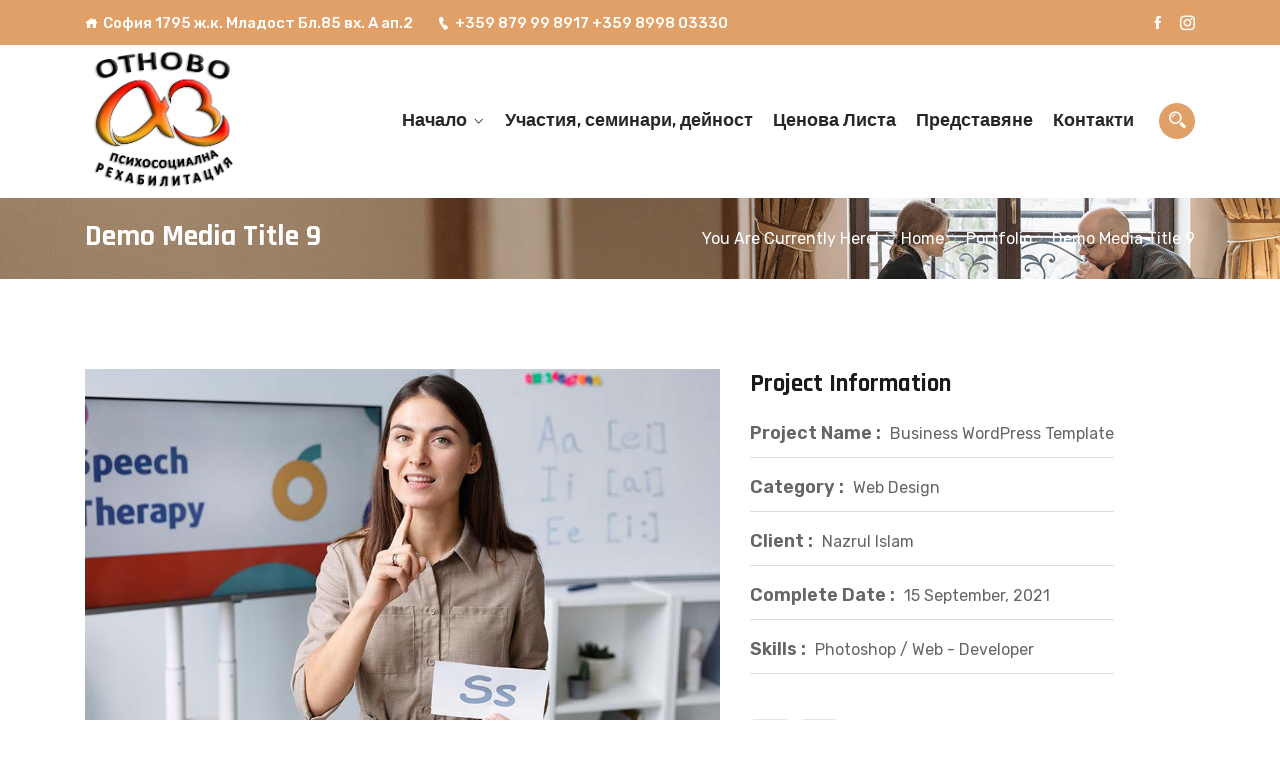

--- FILE ---
content_type: text/html; charset=UTF-8
request_url: http://otnovoaz.com/em_portfolios/demo-media-title-9/
body_size: 11620
content:
<!DOCTYPE html>
<html lang="bg-BG">
<head>
<meta charset="UTF-8">
<meta name="viewport" content="width=device-width, initial-scale=1">
<link rel="profile" href="http://gmpg.org/xfn/11">
<link rel="pingback" href="http://otnovoaz.com/xmlrpc.php">

<title>Demo Media Title 9 &#8211; Otnovo Az</title>
<meta name='robots' content='max-image-preview:large' />
	<style>img:is([sizes="auto" i], [sizes^="auto," i]) { contain-intrinsic-size: 3000px 1500px }</style>
	<link rel='dns-prefetch' href='//www.googletagmanager.com' />
<link rel='dns-prefetch' href='//fonts.googleapis.com' />
<link rel="alternate" type="application/rss+xml" title="Otnovo Az &raquo; Поток" href="http://otnovoaz.com/feed/" />
<link rel="alternate" type="application/rss+xml" title="Otnovo Az &raquo; поток за коментари" href="http://otnovoaz.com/comments/feed/" />
<script type="text/javascript">
/* <![CDATA[ */
window._wpemojiSettings = {"baseUrl":"https:\/\/s.w.org\/images\/core\/emoji\/15.0.3\/72x72\/","ext":".png","svgUrl":"https:\/\/s.w.org\/images\/core\/emoji\/15.0.3\/svg\/","svgExt":".svg","source":{"concatemoji":"http:\/\/otnovoaz.com\/wp-includes\/js\/wp-emoji-release.min.js?ver=3c3331a8824cdb3755c49cad72cd26a0"}};
/*! This file is auto-generated */
!function(i,n){var o,s,e;function c(e){try{var t={supportTests:e,timestamp:(new Date).valueOf()};sessionStorage.setItem(o,JSON.stringify(t))}catch(e){}}function p(e,t,n){e.clearRect(0,0,e.canvas.width,e.canvas.height),e.fillText(t,0,0);var t=new Uint32Array(e.getImageData(0,0,e.canvas.width,e.canvas.height).data),r=(e.clearRect(0,0,e.canvas.width,e.canvas.height),e.fillText(n,0,0),new Uint32Array(e.getImageData(0,0,e.canvas.width,e.canvas.height).data));return t.every(function(e,t){return e===r[t]})}function u(e,t,n){switch(t){case"flag":return n(e,"\ud83c\udff3\ufe0f\u200d\u26a7\ufe0f","\ud83c\udff3\ufe0f\u200b\u26a7\ufe0f")?!1:!n(e,"\ud83c\uddfa\ud83c\uddf3","\ud83c\uddfa\u200b\ud83c\uddf3")&&!n(e,"\ud83c\udff4\udb40\udc67\udb40\udc62\udb40\udc65\udb40\udc6e\udb40\udc67\udb40\udc7f","\ud83c\udff4\u200b\udb40\udc67\u200b\udb40\udc62\u200b\udb40\udc65\u200b\udb40\udc6e\u200b\udb40\udc67\u200b\udb40\udc7f");case"emoji":return!n(e,"\ud83d\udc26\u200d\u2b1b","\ud83d\udc26\u200b\u2b1b")}return!1}function f(e,t,n){var r="undefined"!=typeof WorkerGlobalScope&&self instanceof WorkerGlobalScope?new OffscreenCanvas(300,150):i.createElement("canvas"),a=r.getContext("2d",{willReadFrequently:!0}),o=(a.textBaseline="top",a.font="600 32px Arial",{});return e.forEach(function(e){o[e]=t(a,e,n)}),o}function t(e){var t=i.createElement("script");t.src=e,t.defer=!0,i.head.appendChild(t)}"undefined"!=typeof Promise&&(o="wpEmojiSettingsSupports",s=["flag","emoji"],n.supports={everything:!0,everythingExceptFlag:!0},e=new Promise(function(e){i.addEventListener("DOMContentLoaded",e,{once:!0})}),new Promise(function(t){var n=function(){try{var e=JSON.parse(sessionStorage.getItem(o));if("object"==typeof e&&"number"==typeof e.timestamp&&(new Date).valueOf()<e.timestamp+604800&&"object"==typeof e.supportTests)return e.supportTests}catch(e){}return null}();if(!n){if("undefined"!=typeof Worker&&"undefined"!=typeof OffscreenCanvas&&"undefined"!=typeof URL&&URL.createObjectURL&&"undefined"!=typeof Blob)try{var e="postMessage("+f.toString()+"("+[JSON.stringify(s),u.toString(),p.toString()].join(",")+"));",r=new Blob([e],{type:"text/javascript"}),a=new Worker(URL.createObjectURL(r),{name:"wpTestEmojiSupports"});return void(a.onmessage=function(e){c(n=e.data),a.terminate(),t(n)})}catch(e){}c(n=f(s,u,p))}t(n)}).then(function(e){for(var t in e)n.supports[t]=e[t],n.supports.everything=n.supports.everything&&n.supports[t],"flag"!==t&&(n.supports.everythingExceptFlag=n.supports.everythingExceptFlag&&n.supports[t]);n.supports.everythingExceptFlag=n.supports.everythingExceptFlag&&!n.supports.flag,n.DOMReady=!1,n.readyCallback=function(){n.DOMReady=!0}}).then(function(){return e}).then(function(){var e;n.supports.everything||(n.readyCallback(),(e=n.source||{}).concatemoji?t(e.concatemoji):e.wpemoji&&e.twemoji&&(t(e.twemoji),t(e.wpemoji)))}))}((window,document),window._wpemojiSettings);
/* ]]> */
</script>
<style id='wp-emoji-styles-inline-css' type='text/css'>

	img.wp-smiley, img.emoji {
		display: inline !important;
		border: none !important;
		box-shadow: none !important;
		height: 1em !important;
		width: 1em !important;
		margin: 0 0.07em !important;
		vertical-align: -0.1em !important;
		background: none !important;
		padding: 0 !important;
	}
</style>
<link rel='stylesheet' id='wp-block-library-css' href='http://otnovoaz.com/wp-includes/css/dist/block-library/style.min.css?ver=3c3331a8824cdb3755c49cad72cd26a0' type='text/css' media='all' />
<style id='classic-theme-styles-inline-css' type='text/css'>
/*! This file is auto-generated */
.wp-block-button__link{color:#fff;background-color:#32373c;border-radius:9999px;box-shadow:none;text-decoration:none;padding:calc(.667em + 2px) calc(1.333em + 2px);font-size:1.125em}.wp-block-file__button{background:#32373c;color:#fff;text-decoration:none}
</style>
<style id='global-styles-inline-css' type='text/css'>
:root{--wp--preset--aspect-ratio--square: 1;--wp--preset--aspect-ratio--4-3: 4/3;--wp--preset--aspect-ratio--3-4: 3/4;--wp--preset--aspect-ratio--3-2: 3/2;--wp--preset--aspect-ratio--2-3: 2/3;--wp--preset--aspect-ratio--16-9: 16/9;--wp--preset--aspect-ratio--9-16: 9/16;--wp--preset--color--black: #000000;--wp--preset--color--cyan-bluish-gray: #abb8c3;--wp--preset--color--white: #ffffff;--wp--preset--color--pale-pink: #f78da7;--wp--preset--color--vivid-red: #cf2e2e;--wp--preset--color--luminous-vivid-orange: #ff6900;--wp--preset--color--luminous-vivid-amber: #fcb900;--wp--preset--color--light-green-cyan: #7bdcb5;--wp--preset--color--vivid-green-cyan: #00d084;--wp--preset--color--pale-cyan-blue: #8ed1fc;--wp--preset--color--vivid-cyan-blue: #0693e3;--wp--preset--color--vivid-purple: #9b51e0;--wp--preset--gradient--vivid-cyan-blue-to-vivid-purple: linear-gradient(135deg,rgba(6,147,227,1) 0%,rgb(155,81,224) 100%);--wp--preset--gradient--light-green-cyan-to-vivid-green-cyan: linear-gradient(135deg,rgb(122,220,180) 0%,rgb(0,208,130) 100%);--wp--preset--gradient--luminous-vivid-amber-to-luminous-vivid-orange: linear-gradient(135deg,rgba(252,185,0,1) 0%,rgba(255,105,0,1) 100%);--wp--preset--gradient--luminous-vivid-orange-to-vivid-red: linear-gradient(135deg,rgba(255,105,0,1) 0%,rgb(207,46,46) 100%);--wp--preset--gradient--very-light-gray-to-cyan-bluish-gray: linear-gradient(135deg,rgb(238,238,238) 0%,rgb(169,184,195) 100%);--wp--preset--gradient--cool-to-warm-spectrum: linear-gradient(135deg,rgb(74,234,220) 0%,rgb(151,120,209) 20%,rgb(207,42,186) 40%,rgb(238,44,130) 60%,rgb(251,105,98) 80%,rgb(254,248,76) 100%);--wp--preset--gradient--blush-light-purple: linear-gradient(135deg,rgb(255,206,236) 0%,rgb(152,150,240) 100%);--wp--preset--gradient--blush-bordeaux: linear-gradient(135deg,rgb(254,205,165) 0%,rgb(254,45,45) 50%,rgb(107,0,62) 100%);--wp--preset--gradient--luminous-dusk: linear-gradient(135deg,rgb(255,203,112) 0%,rgb(199,81,192) 50%,rgb(65,88,208) 100%);--wp--preset--gradient--pale-ocean: linear-gradient(135deg,rgb(255,245,203) 0%,rgb(182,227,212) 50%,rgb(51,167,181) 100%);--wp--preset--gradient--electric-grass: linear-gradient(135deg,rgb(202,248,128) 0%,rgb(113,206,126) 100%);--wp--preset--gradient--midnight: linear-gradient(135deg,rgb(2,3,129) 0%,rgb(40,116,252) 100%);--wp--preset--font-size--small: 13px;--wp--preset--font-size--medium: 20px;--wp--preset--font-size--large: 36px;--wp--preset--font-size--x-large: 42px;--wp--preset--spacing--20: 0.44rem;--wp--preset--spacing--30: 0.67rem;--wp--preset--spacing--40: 1rem;--wp--preset--spacing--50: 1.5rem;--wp--preset--spacing--60: 2.25rem;--wp--preset--spacing--70: 3.38rem;--wp--preset--spacing--80: 5.06rem;--wp--preset--shadow--natural: 6px 6px 9px rgba(0, 0, 0, 0.2);--wp--preset--shadow--deep: 12px 12px 50px rgba(0, 0, 0, 0.4);--wp--preset--shadow--sharp: 6px 6px 0px rgba(0, 0, 0, 0.2);--wp--preset--shadow--outlined: 6px 6px 0px -3px rgba(255, 255, 255, 1), 6px 6px rgba(0, 0, 0, 1);--wp--preset--shadow--crisp: 6px 6px 0px rgba(0, 0, 0, 1);}:where(.is-layout-flex){gap: 0.5em;}:where(.is-layout-grid){gap: 0.5em;}body .is-layout-flex{display: flex;}.is-layout-flex{flex-wrap: wrap;align-items: center;}.is-layout-flex > :is(*, div){margin: 0;}body .is-layout-grid{display: grid;}.is-layout-grid > :is(*, div){margin: 0;}:where(.wp-block-columns.is-layout-flex){gap: 2em;}:where(.wp-block-columns.is-layout-grid){gap: 2em;}:where(.wp-block-post-template.is-layout-flex){gap: 1.25em;}:where(.wp-block-post-template.is-layout-grid){gap: 1.25em;}.has-black-color{color: var(--wp--preset--color--black) !important;}.has-cyan-bluish-gray-color{color: var(--wp--preset--color--cyan-bluish-gray) !important;}.has-white-color{color: var(--wp--preset--color--white) !important;}.has-pale-pink-color{color: var(--wp--preset--color--pale-pink) !important;}.has-vivid-red-color{color: var(--wp--preset--color--vivid-red) !important;}.has-luminous-vivid-orange-color{color: var(--wp--preset--color--luminous-vivid-orange) !important;}.has-luminous-vivid-amber-color{color: var(--wp--preset--color--luminous-vivid-amber) !important;}.has-light-green-cyan-color{color: var(--wp--preset--color--light-green-cyan) !important;}.has-vivid-green-cyan-color{color: var(--wp--preset--color--vivid-green-cyan) !important;}.has-pale-cyan-blue-color{color: var(--wp--preset--color--pale-cyan-blue) !important;}.has-vivid-cyan-blue-color{color: var(--wp--preset--color--vivid-cyan-blue) !important;}.has-vivid-purple-color{color: var(--wp--preset--color--vivid-purple) !important;}.has-black-background-color{background-color: var(--wp--preset--color--black) !important;}.has-cyan-bluish-gray-background-color{background-color: var(--wp--preset--color--cyan-bluish-gray) !important;}.has-white-background-color{background-color: var(--wp--preset--color--white) !important;}.has-pale-pink-background-color{background-color: var(--wp--preset--color--pale-pink) !important;}.has-vivid-red-background-color{background-color: var(--wp--preset--color--vivid-red) !important;}.has-luminous-vivid-orange-background-color{background-color: var(--wp--preset--color--luminous-vivid-orange) !important;}.has-luminous-vivid-amber-background-color{background-color: var(--wp--preset--color--luminous-vivid-amber) !important;}.has-light-green-cyan-background-color{background-color: var(--wp--preset--color--light-green-cyan) !important;}.has-vivid-green-cyan-background-color{background-color: var(--wp--preset--color--vivid-green-cyan) !important;}.has-pale-cyan-blue-background-color{background-color: var(--wp--preset--color--pale-cyan-blue) !important;}.has-vivid-cyan-blue-background-color{background-color: var(--wp--preset--color--vivid-cyan-blue) !important;}.has-vivid-purple-background-color{background-color: var(--wp--preset--color--vivid-purple) !important;}.has-black-border-color{border-color: var(--wp--preset--color--black) !important;}.has-cyan-bluish-gray-border-color{border-color: var(--wp--preset--color--cyan-bluish-gray) !important;}.has-white-border-color{border-color: var(--wp--preset--color--white) !important;}.has-pale-pink-border-color{border-color: var(--wp--preset--color--pale-pink) !important;}.has-vivid-red-border-color{border-color: var(--wp--preset--color--vivid-red) !important;}.has-luminous-vivid-orange-border-color{border-color: var(--wp--preset--color--luminous-vivid-orange) !important;}.has-luminous-vivid-amber-border-color{border-color: var(--wp--preset--color--luminous-vivid-amber) !important;}.has-light-green-cyan-border-color{border-color: var(--wp--preset--color--light-green-cyan) !important;}.has-vivid-green-cyan-border-color{border-color: var(--wp--preset--color--vivid-green-cyan) !important;}.has-pale-cyan-blue-border-color{border-color: var(--wp--preset--color--pale-cyan-blue) !important;}.has-vivid-cyan-blue-border-color{border-color: var(--wp--preset--color--vivid-cyan-blue) !important;}.has-vivid-purple-border-color{border-color: var(--wp--preset--color--vivid-purple) !important;}.has-vivid-cyan-blue-to-vivid-purple-gradient-background{background: var(--wp--preset--gradient--vivid-cyan-blue-to-vivid-purple) !important;}.has-light-green-cyan-to-vivid-green-cyan-gradient-background{background: var(--wp--preset--gradient--light-green-cyan-to-vivid-green-cyan) !important;}.has-luminous-vivid-amber-to-luminous-vivid-orange-gradient-background{background: var(--wp--preset--gradient--luminous-vivid-amber-to-luminous-vivid-orange) !important;}.has-luminous-vivid-orange-to-vivid-red-gradient-background{background: var(--wp--preset--gradient--luminous-vivid-orange-to-vivid-red) !important;}.has-very-light-gray-to-cyan-bluish-gray-gradient-background{background: var(--wp--preset--gradient--very-light-gray-to-cyan-bluish-gray) !important;}.has-cool-to-warm-spectrum-gradient-background{background: var(--wp--preset--gradient--cool-to-warm-spectrum) !important;}.has-blush-light-purple-gradient-background{background: var(--wp--preset--gradient--blush-light-purple) !important;}.has-blush-bordeaux-gradient-background{background: var(--wp--preset--gradient--blush-bordeaux) !important;}.has-luminous-dusk-gradient-background{background: var(--wp--preset--gradient--luminous-dusk) !important;}.has-pale-ocean-gradient-background{background: var(--wp--preset--gradient--pale-ocean) !important;}.has-electric-grass-gradient-background{background: var(--wp--preset--gradient--electric-grass) !important;}.has-midnight-gradient-background{background: var(--wp--preset--gradient--midnight) !important;}.has-small-font-size{font-size: var(--wp--preset--font-size--small) !important;}.has-medium-font-size{font-size: var(--wp--preset--font-size--medium) !important;}.has-large-font-size{font-size: var(--wp--preset--font-size--large) !important;}.has-x-large-font-size{font-size: var(--wp--preset--font-size--x-large) !important;}
:where(.wp-block-post-template.is-layout-flex){gap: 1.25em;}:where(.wp-block-post-template.is-layout-grid){gap: 1.25em;}
:where(.wp-block-columns.is-layout-flex){gap: 2em;}:where(.wp-block-columns.is-layout-grid){gap: 2em;}
:root :where(.wp-block-pullquote){font-size: 1.5em;line-height: 1.6;}
</style>
<link rel='stylesheet' id='contact-form-7-css' href='http://otnovoaz.com/wp-content/plugins/contact-form-7/includes/css/styles.css?ver=6.0.3' type='text/css' media='all' />
<link rel='stylesheet' id='extendify-utility-styles-css' href='http://otnovoaz.com/wp-content/plugins/extendify/public/build/utility-minimum.css?ver=3c3331a8824cdb3755c49cad72cd26a0' type='text/css' media='all' />
<link rel='stylesheet' id='icofont-css' href='http://otnovoaz.com/wp-content/plugins/themex-ppro-elementor/assets/css/icofont.min.css?ver=3c3331a8824cdb3755c49cad72cd26a0' type='text/css' media='all' />
<link rel='stylesheet' id='psylogy-fonts-css' href='https://fonts.googleapis.com/css?family=Rubik%3A300%2C400%2C500%2C600%2C700%2C800%2C900%7CRajdhani%3A300%2C400%2C500%2C600%2C700&#038;subset=latin%2Clatin-ext&#038;ver=3c3331a8824cdb3755c49cad72cd26a0' type='text/css' media='all' />
<link rel='stylesheet' id='bootstrap-css' href='http://otnovoaz.com/wp-content/themes/psylogy/assets/css/bootstrap.min.css?ver=3c3331a8824cdb3755c49cad72cd26a0' type='text/css' media='all' />
<link rel='stylesheet' id='venobox-css' href='http://otnovoaz.com/wp-content/themes/psylogy/venobox/venobox.css?ver=3c3331a8824cdb3755c49cad72cd26a0' type='text/css' media='all' />
<link rel='stylesheet' id='slickcss-css' href='http://otnovoaz.com/wp-content/themes/psylogy/assets/css/slick.min.css?ver=3c3331a8824cdb3755c49cad72cd26a0' type='text/css' media='all' />
<link rel='stylesheet' id='top_menu-css' href='http://otnovoaz.com/wp-content/themes/psylogy/assets/css/top_menu.min.css?ver=3c3331a8824cdb3755c49cad72cd26a0' type='text/css' media='all' />
<link rel='stylesheet' id='meanmenu-css' href='http://otnovoaz.com/wp-content/themes/psylogy/assets/css/meanmenu.css?ver=3c3331a8824cdb3755c49cad72cd26a0' type='text/css' media='all' />
<link rel='stylesheet' id='psylogy_main_style-css' href='http://otnovoaz.com/wp-content/themes/psylogy/assets/css/main_style.min.css?ver=3c3331a8824cdb3755c49cad72cd26a0' type='text/css' media='all' />
<link rel='stylesheet' id='twr_theme_color-css' href='http://otnovoaz.com/wp-content/themes/psylogy/assets/css/twr_theme_color.min.css?ver=3c3331a8824cdb3755c49cad72cd26a0' type='text/css' media='all' />
<link rel='stylesheet' id='psylogy_style-css' href='http://otnovoaz.com/wp-content/themes/psylogy/style.css?ver=3c3331a8824cdb3755c49cad72cd26a0' type='text/css' media='all' />
<link rel='stylesheet' id='psylogy_responsive-css' href='http://otnovoaz.com/wp-content/themes/psylogy/assets/css/responsive.min.css?ver=3c3331a8824cdb3755c49cad72cd26a0' type='text/css' media='all' />
<link rel='stylesheet' id='psylogy-breadcrumb-css' href='http://otnovoaz.com/wp-content/themes/psylogy/assets/css/em-breadcrumb.css?ver=3c3331a8824cdb3755c49cad72cd26a0' type='text/css' media='all' />
<style id='psylogy-breadcrumb-inline-css' type='text/css'>

					.psylogy-header-top{
												
					}		
					.logo img {
						;
						;
					}
					.logo a{
						
					}
					.mean-container .mean-bar::before{
						content:"MENU"						
					}
					.breadcumb-area::before, .breadcumb-blog-area::before{
												
					}
					a.dtbtn,.creative_header_button .dtbtn,.em-quearys-menu i,.mini_shop_content a span.count{
												
					}
					a.dtbtn:hover,.creative_header_button .dtbtn:hover,.em-quearys-menu i:hover,.mini_shop_content a span.count:hover{
												
					}
					.witrfm_area.witrfm_area{
												
					}					
               
</style>
<script type="text/javascript" src="http://otnovoaz.com/wp-includes/js/jquery/jquery.min.js?ver=3.7.1" id="jquery-core-js"></script>
<script type="text/javascript" src="http://otnovoaz.com/wp-includes/js/jquery/jquery-migrate.min.js?ver=3.4.1" id="jquery-migrate-js"></script>

<!-- Google tag (gtag.js) snippet added by Site Kit -->
<!-- Google Analytics snippet added by Site Kit -->
<script type="text/javascript" src="https://www.googletagmanager.com/gtag/js?id=GT-5TJHX8X" id="google_gtagjs-js" async></script>
<script type="text/javascript" id="google_gtagjs-js-after">
/* <![CDATA[ */
window.dataLayer = window.dataLayer || [];function gtag(){dataLayer.push(arguments);}
gtag("set","linker",{"domains":["otnovoaz.com"]});
gtag("js", new Date());
gtag("set", "developer_id.dZTNiMT", true);
gtag("config", "GT-5TJHX8X");
/* ]]> */
</script>
<link rel="https://api.w.org/" href="http://otnovoaz.com/wp-json/" /><link rel="EditURI" type="application/rsd+xml" title="RSD" href="http://otnovoaz.com/xmlrpc.php?rsd" />

<link rel="canonical" href="http://otnovoaz.com/em_portfolios/demo-media-title-9/" />
<link rel='shortlink' href='http://otnovoaz.com/?p=4508' />
<link rel="alternate" title="oEmbed (JSON)" type="application/json+oembed" href="http://otnovoaz.com/wp-json/oembed/1.0/embed?url=http%3A%2F%2Fotnovoaz.com%2Fem_portfolios%2Fdemo-media-title-9%2F" />
<link rel="alternate" title="oEmbed (XML)" type="text/xml+oembed" href="http://otnovoaz.com/wp-json/oembed/1.0/embed?url=http%3A%2F%2Fotnovoaz.com%2Fem_portfolios%2Fdemo-media-title-9%2F&#038;format=xml" />
<meta name="generator" content="Redux 4.5.6" /><meta name="generator" content="Site Kit by Google 1.171.0" />		<script type="text/javascript">
            var _tmip=_tmip || [];
            _tmip.push({"tags": {"author": "KOBRETI"}});
        </script>
	   <meta name="generator" content="Elementor 3.27.3; features: additional_custom_breakpoints; settings: css_print_method-external, google_font-enabled, font_display-swap">
			<style>
				.e-con.e-parent:nth-of-type(n+4):not(.e-lazyloaded):not(.e-no-lazyload),
				.e-con.e-parent:nth-of-type(n+4):not(.e-lazyloaded):not(.e-no-lazyload) * {
					background-image: none !important;
				}
				@media screen and (max-height: 1024px) {
					.e-con.e-parent:nth-of-type(n+3):not(.e-lazyloaded):not(.e-no-lazyload),
					.e-con.e-parent:nth-of-type(n+3):not(.e-lazyloaded):not(.e-no-lazyload) * {
						background-image: none !important;
					}
				}
				@media screen and (max-height: 640px) {
					.e-con.e-parent:nth-of-type(n+2):not(.e-lazyloaded):not(.e-no-lazyload),
					.e-con.e-parent:nth-of-type(n+2):not(.e-lazyloaded):not(.e-no-lazyload) * {
						background-image: none !important;
					}
				}
			</style>
			<link rel="icon" href="http://otnovoaz.com/wp-content/uploads/2023/08/cropped-favicon-32x32.png" sizes="32x32" />
<link rel="icon" href="http://otnovoaz.com/wp-content/uploads/2023/08/cropped-favicon-192x192.png" sizes="192x192" />
<link rel="apple-touch-icon" href="http://otnovoaz.com/wp-content/uploads/2023/08/cropped-favicon-180x180.png" />
<meta name="msapplication-TileImage" content="http://otnovoaz.com/wp-content/uploads/2023/08/cropped-favicon-270x270.png" />
<style id="psylogy_opt-dynamic-css" title="dynamic-css" class="redux-options-output">
					.psylogy_nav_area.prefix,
					.hbg2
					{background-color:#937553;}.breadcumb-area,.breadcumb-blog-area{background-repeat:no-repeat;background-image:url('http://otnovoaz.com/wp-content/uploads/2021/12/breckum.jpg');background-size:cover;}
      .brpt h2,.breadcumb-inner h2,.brpt.brptsize h2    
     {color:#ffffff;}
      .breadcumb-inner ul,     
      .breadcumb-inner ul span a,     
      .breadcumb-inner li,
      .breadcumb-inner li a,.witr_breadcumb_shop ul li span a     
     {color:#ffffff;}.breadcumb-inner ul span.current,.witr_breadcumb_shop ul li span{color:#ffffff;}
									.witrfm_area
								{background-color:#2d394b;}
					.witrfm_area:before
					{background-color:rgba(0,80,159,0);}.footer-middle .widget h2{color:#ffffff;}
							.footer-middle .widget ul li,
							.footer-middle .widget ul li a,
							.footer-middle .widget ul li::before,
							.footer-middle .tagcloud a,
							.footer-middle caption,
							.footer-middle table,
							.footer-middle table td a,
							.footer-middle cite,
							.footer-middle .rssSummary,
							.footer-middle span.rss-date,
							.footer-middle span.comment-author-link,
							.footer-middle .textwidget p,
							.footer-middle .widget .screen-reader-text,
							mc4wp-form-fields p,
							.mc4wp-form-fields,
							.footer-m-address p,
							.footer-m-address,
							.footer-widget.address,
							.footer-widget.address p,
							.mc4wp-form-fields p,
							.psylogy-description-area p, 
							.psylogy-description-area .phone a,
							.psylogy-description-area .social-icons a,
							.recent-review-content h3,
							.recent-review-content h3 a,
							.recent-review-content p,
							.footer-middle .psylogy-description-area p,
							.footer-middle .recent-post-text h4 a,
							.footer-middle .recent-post-text .rcomment,
							.witr_sub_table span
							
						{color:#ffffff;}.copy-right-text p,.footer-menu ul li a{color:#ffffff;}</style></head>

<body class="em_portfolio-template-default single single-em_portfolio postid-4508 wp-custom-logo wp-embed-responsive elementor-default elementor-kit-7">
 
<!-- MAIN WRAPPER START -->
<div class="wrapper">
	
 				
			<div class="em40_header_area_main     ">
	





<!-- HEADER TOP AREA -->

 
	
		
 	
 	<!-- HEADER TOP AREA -->
		<div class="psylogy-header-top   ">
					
			<div class="container">
									
				<!-- STYLE 1 Right Side Icon = h_top_l1  -->
				 			
					<div class="row">
						<!-- TOP LEFT -->
						<div class="col-xs-12 col-lg-9 col-xl-9 col-md-9 col-sm-12">
							<div class="top-address text-left">
									<p>							
		<span>
	<i class="icofont-home"></i>София 1795 ж.к. Младост Бл.85 вх. А ап.2</span>
		<a href="tel:+359 879 99 8917 +359 8998 03330">
	<i class="icofont-ui-call"></i>+359 879 99 8917 +359 8998 03330	</a>
		
	</p>
							</div>
						</div>
						<!-- TOP RIGHT -->
						<div class="col-xs-12 col-lg-3 col-xl-3 col-md-3 col-sm-12 ">
							<div class="top-right-menu">
								<ul class="social-icons text-right text_m_center">
									<li><a class="facebook social-icon" href="https://www.facebook.com/otnovoazfb" title="Facebook" ><i class="icofont-facebook"></i></a></li><li><a class="instagram social-icon" href="https://www.instagram.com/otnovoazi/" title="Instagram" ><i class="icofont-instagram"></i></a></li>								
								</ul>									 									 								 
							</div>
						</div>	
					</div>		
				<!-- STYLE 2 Welcome Style 1 = h_top_l2  -->	
				 				

				
			</div>
		</div>
    <!-- END HEADER TOP AREA -->
 
 




<!-- HEADER TOP 2 creative AREA -->

  <div class="tx_top2_relative">
<div class="">
 	











 
 

<div class="mobile_logo_area hidden-md hidden-lg">
	<div class="container">
		<div class="row">
			<div class="col-sm-12">
				
	  		<div class="mobile_menu_logo text-center">
			<a href="http://otnovoaz.com/" title="Otnovo Az">
				<img src="http://otnovoaz.com/wp-content/uploads/2023/08/charlie_logo_Final_3-1-e1691860600317.png" alt="Otnovo Az" />
			</a>		
		</div>
	  			</div>
		</div>
	</div>

</div>

<!-- HEADER MAIN MENU AREA -->

    
  
 <div class="tx_relative_m">
<div class="">  
<div class="mainmenu_width_tx  ">
	 <!-- Header Default Menu = 1 redux  -->
    
 	<div class="psylogy-main-menu hidden-xs hidden-sm one_page witr_h_h19">
		<div class="psylogy_nav_area scroll_fixed">
			<div class="container">
			
				<div class="row logo-left">								
					<!-- LOGO -->
					<div class="col-md-2 col-sm-2 col-xs-2">
						
	  	  
		<div class="logo">
			<a class="main_sticky_main_l" href="http://otnovoaz.com/" title="Otnovo Az">
				<img src="http://otnovoaz.com/wp-content/uploads/2023/08/charlie_logo_Final_3-e1691583571624.png" alt="Otnovo Az" />
			</a>
			<a class="main_sticky_l" href="http://otnovoaz.com/" title="Otnovo Az">
				<img src="http://otnovoaz.com/wp-content/uploads/2023/08/charlie_logo_Final_3-e1691583571624.png" alt="Otnovo Az" />
			</a>
		</div>	  
	  					</div>						
						<!-- MAIN MENU -->
						<div class="col-md-10 col-sm-10 col-xs-10 tx_menu_together">
							<nav class="psylogy_menu">						
								<ul id="menu-main-menu" class="sub-menu"><li id="menu-item-3657" class="menu-item menu-item-type-custom menu-item-object-custom menu-item-has-children menu-item-3657"><a href="#">Начало</a>
<ul class="sub-menu">
	<li id="menu-item-11407" class="menu-item menu-item-type-post_type menu-item-object-page menu-item-home menu-item-11407"><a href="http://otnovoaz.com/">За нас</a></li>
	<li id="menu-item-11843" class="menu-item menu-item-type-post_type menu-item-object-page menu-item-11843"><a href="http://otnovoaz.com/home-video-page/">Научи повече</a></li>
</ul>
</li>
<li id="menu-item-519" class="menu-item menu-item-type-post_type menu-item-object-page menu-item-519"><a href="http://otnovoaz.com/testimonial/">Участия, семинари, дейност</a></li>
<li id="menu-item-4950" class="menu-item menu-item-type-post_type menu-item-object-page menu-item-4950"><a href="http://otnovoaz.com/pricing-table/">Ценова Листа</a></li>
<li id="menu-item-400" class="menu-item menu-item-type-post_type menu-item-object-page menu-item-400"><a href="http://otnovoaz.com/about/">Представяне</a></li>
<li id="menu-item-421" class="menu-item menu-item-type-post_type menu-item-object-page menu-item-421"><a href="http://otnovoaz.com/contact/">Контакти</a></li>
</ul>							</nav>				
					

							<div class=" tx_mmenu_together">						
								<div class="main-search-menu">						
												<div class="em-quearys-top msin-menu-search">
				<div class="em-top-quearys-area">
				   <div class="em-header-quearys">
						<div class="em-quearys-menu">
							<i class="icofont-search-2 t-quearys"></i>
							
						</div>
					</div>
					<!--SEARCH FORM-->
					<div class="em-quearys-inner">
						<div class="em-quearys-form">
							<form class="top-form-control" action="http://otnovoaz.com/" method="get">
									<input type="text" placeholder="Type Your Keyword" name="s" value="" />
								<button class="top-quearys-style" type="submit">
									<i class="icofont-long-arrow-right"></i>
								</button>
							</form>

							<div class="em-header-quearys-close text-center mrt10">
								<div class="em-quearys-menu">
									<i class="icofont-close-line  t-close em-s-hidden"></i>
								</div>
							</div>											
						</div>
					</div>														
				</div>
			</div>				
																				
								</div>
								<!-- Woo Icon cart -->
																		
							</div>				

						</div>
				</div><!-- END ROW -->		
			</div> 	<!-- END CONTAINER -->			
					
		</div> 	
	</div>  <!-- END AREA -->	

	<!-- 20 Left Logo,Right Search,Popup Menu,Button = 20 redux  -->
    	
 
</div> <!-- absulate div -->
</div> <!-- relative div -->



</div> <!-- top 2 absulate div -->
</div> <!--  top 2 relative div  extra -->



</div> <!--  div extra -->
             
	<!-- MOBILE MENU AREA -->
	<div class="home-2 mbm hidden-md hidden-lg  header_area main-menu-area">
		<div class="menu_area mobile-menu ">
			<nav>
				<ul id="menu-main-menu-1" class="main-menu clearfix"><li class="menu-item menu-item-type-custom menu-item-object-custom menu-item-has-children menu-item-3657"><a href="#">Начало</a>
<ul class="sub-menu">
	<li class="menu-item menu-item-type-post_type menu-item-object-page menu-item-home menu-item-11407"><a href="http://otnovoaz.com/">За нас</a></li>
	<li class="menu-item menu-item-type-post_type menu-item-object-page menu-item-11843"><a href="http://otnovoaz.com/home-video-page/">Научи повече</a></li>
</ul>
</li>
<li class="menu-item menu-item-type-post_type menu-item-object-page menu-item-519"><a href="http://otnovoaz.com/testimonial/">Участия, семинари, дейност</a></li>
<li class="menu-item menu-item-type-post_type menu-item-object-page menu-item-4950"><a href="http://otnovoaz.com/pricing-table/">Ценова Листа</a></li>
<li class="menu-item menu-item-type-post_type menu-item-object-page menu-item-400"><a href="http://otnovoaz.com/about/">Представяне</a></li>
<li class="menu-item menu-item-type-post_type menu-item-object-page menu-item-421"><a href="http://otnovoaz.com/contact/">Контакти</a></li>
</ul>			</nav>
		</div>					
	</div>			
	<!-- END MOBILE MENU AREA  -->
	
</div>	
	
		<div class="breadcumb-area breadcumb_st2 " >
			<div class="container">				
				<div class="row">
					<div class="col-md-12 alignlrt txtc ccase">
													<div class="brpt brptsize">
								<h2>   Demo Media Title 9</h2>
							</div>
													<div class="breadcumb-inner">
						
							<ul>You Are Currently Here!<i class="icofont-thin-right"></i> <li><a href="http://otnovoaz.com/" rel="v:url" property="v:title">Home</a></li><i class="icofont-thin-right"></i> <span typeof="v:Breadcrumb"><a rel="v:url" property="v:title" href="http://otnovoaz.com/em_portfolios/">Portfolio</a></span><i class="icofont-thin-right"></i> <span class="current">Demo Media Title 9</span></ul><!-- .breadcrumbs -->							
						</div>
					</div>
				</div>
			</div>
		</div>
				
			<!-- BLOG AREA START -->
			<div class="psylogy-blog-area psylogy-blog-single single-blog-details">
				<div class="container">				
					<div class="row">


						
												
								
																		
										<div class="col-lg-7  col-md-6  col-sm-12 col-xs-12 blog-lr">
											<div class="pimgs">
											
												<img fetchpriority="high" width="900" height="550" src="http://otnovoaz.com/wp-content/uploads/2021/08/bl9.jpg" class="attachment-psylogy-single-portfolio size-psylogy-single-portfolio wp-post-image" alt="" decoding="async" srcset="http://otnovoaz.com/wp-content/uploads/2021/08/bl9.jpg 900w, http://otnovoaz.com/wp-content/uploads/2021/08/bl9-300x183.jpg 300w, http://otnovoaz.com/wp-content/uploads/2021/08/bl9-768x469.jpg 768w, http://otnovoaz.com/wp-content/uploads/2021/08/bl9-600x367.jpg 600w" sizes="(max-width: 900px) 100vw, 900px" />											
											</div>
										</div>

							
										<div class="col-lg-5 col-md-6  col-sm-12 col-xs-12 blog-lr">
											<div class="portfolio-content portfolio-details-box">											
												<div class="prots-contentg">
																									<h2>Project Information</h2>
																								<ul>
																																									<li>
															<b class="eleft">Project Name :</b>
															<span  class="eright">Business WordPress Template



</span>
														</li>
																											<li>
															<b class="eleft">Category :</b>
															<span  class="eright">Web Design</span>
														</li>
																											<li>
															<b class="eleft">Client :</b>
															<span  class="eright">Nazrul Islam
</span>
														</li>
																											<li>
															<b class="eleft">Complete Date :</b>
															<span  class="eright">15 September, 2021</span>
														</li>
																											<li>
															<b class="eleft">Skills :</b>
															<span  class="eright">Photoshop / Web - Developer</span>
														</li>
														
												</ul>	
												</div>
													
			
													<div class="psylogy-blog-social">
														<div class="psylogy-single-icon">
															<a class="facebook social-icon" href="https://www.facebook.com/otnovoazfb" title="Facebook" ><i class="icofont-facebook"></i></a><a class="instagram social-icon" href="https://www.instagram.com/otnovoazi/" title="Instagram" ><i class="icofont-instagram"></i></a>														</div>
													</div>
													
												
											</div>										
										</div>	
										<div class="col-md-12 col-lg-12  col-sm-12 col-xs-12 blog-lr">															
											<div class="portfolio-content portfolio-details-boxs">
												<div class="pr-title"><h2>Demo Media Title 9</h2></div>
												<div class="prots-contentg">
													<p>Lorem ipsum dolor sit amet, consectetur adipisicing elit. Delectus, natus numquam unde qui pariatur porro necessitatibus harum libero commodi rem veritatis in nisi vero odit tenetur esse quidem inventore ex. Sunt nam mollitia, accusantium voluptates recusandae dolor isbus the necessitatibus praesentium excepturi earum sint inventore aperiam? Aperiam dolores</p>
<p><strong>Project Description</strong><br />
Lorem ipsum dolor sit amet, consectetur adipisicing elit. Delectus, natus numquam unde qui pariatur porro necessitatibus harum libero commodi rem veritatis in nisi vero odit tenetur esse quidem inventore ex. Sunt nam mollitia, accusantium voluptates recusandae dolor isbus the necessitatibus praesentium excepturi earum sint inventore aperiam? Aperiam dolores</p>
<p><strong>Project Challenge</strong><br />
Lorem ipsum dolor sit amet, consectetur adipisicing elit. Minus corporis minima, maiores. Doloribus ab et repudiandae molestiae. Quibusdam, tempora, amet.</p>
<ul>
<li>Nanotechnology immersion information</li>
<li>Bring to the table survival strategies</li>
<li>Capitalize on low hanging identify</li>
<li>Leverage agile frameworks to provide</li>
</ul>
<ul>
<li>Nanotechnology immersion information</li>
<li>Bring to the table survival strategies</li>
<li>Capitalize on low hanging identify</li>
<li>Leverage agile frameworks to provide</li>
</ul>
<p><strong>Project Solution</strong><br />
Lorem ipsum dolor sit amet, consectetur adipisicing elit. Delectus, natus numquam unde qui pariatur porro necessitatibus harum libero commodi rem veritatis in nisi vero odit tenetur esse quidem inventore ex. Sunt nam mollitia, accusantium voluptates recusandae dolor isbus the necessitatibus praesentium excepturi earum sint inventore aperiam? Aperiam doloresLorem ipsum dolor sit amet, consectetur adipisicing elit. Delectus, natus numquam unde qui pariatur porro necessitatibus harum libero commodi rem veritatis in nisi vero odit tenetur esse quidem inventore ex. Sunt nam mollitia, accusantium voluptates recusandae dolor isbus the necessitatibus praesentium excepturi earum sint inventore aperiam? Aperiam dolores</p>
												</div>
											</div>
										</div>	
			
			
													

																				
					</div>	
				</div>
			</div>
			<!-- END BLOG AREA START -->						


		
					
		
		
					
	
		<!-- middle and bottom AREA -->
		<div class="witrfm_area">		
						
		
			<!-- FOOTER MIDDLE AREA -->
										<div class="footer-middle"> 
							<div class="container">
								<div class="row">
																	<div class="col-sm-12 col-md-6  col-lg-3">
													<div id="twr_description_widget-1" class="widget widget_twr_description_widget">				<div class="psylogy-description-area">
											<a href="http://otnovoaz.com/"><img src="http://otnovoaz.com/wp-content/uploads/2023/08/charlie_logo_Final_3-1-e1691860600317.png						" alt="Footer logo" class="logo"></a>
							                <p>Център за лечение на зависими от алкохола · Център за социална рехабилитация и интеграция · Център за рехабилитация на пристрастени</p>
		            
	                <p class="phone"><a href="tel:"> </a></p>					<div class="social-icons">
													<a class="facebook" href="https://www.facebook.com/otnovoazfb" title="Facebook"><i class="icofont-facebook"></i></a>
												
					</div>
				</div>
			</div>
												</div>									
																	<div class="col-sm-12 col-md-6  col-lg-3">
										<div id="nav_menu-1" class="widget widget_nav_menu"><h2 class="widget-title">Услуги</h2><div class="menu-%d1%83%d1%81%d0%bb%d1%83%d0%b3%d0%b8-container"><ul id="menu-%d1%83%d1%81%d0%bb%d1%83%d0%b3%d0%b8" class="menu"><li id="menu-item-11689" class="menu-item menu-item-type-custom menu-item-object-custom menu-item-11689"><a href="#">Начало</a></li>
<li id="menu-item-11687" class="menu-item menu-item-type-custom menu-item-object-custom menu-item-11687"><a href="#">Представяне</a></li>
<li id="menu-item-11690" class="menu-item menu-item-type-custom menu-item-object-custom menu-item-11690"><a href="#">Резервация</a></li>
<li id="menu-item-11686" class="menu-item menu-item-type-custom menu-item-object-custom menu-item-11686"><a href="#">Грижа</a></li>
<li id="menu-item-11688" class="menu-item menu-item-type-custom menu-item-object-custom menu-item-11688"><a href="#">Контакти</a></li>
</ul></div></div>									</div>									
																	<div class="col-sm-12 col-md-6  col-lg-3">
										<div id="about_us-widget-1" class="widget about_us"><h2 class="widget-title">Адрес</h2>			<!-- About Widget -->
				<div class="about-footer">
					<div class="footer-widget address">
						<div class="footer-logo">
																					</div>
						<div class="footer-address">
														<div class="footer_s_inner"> 
								<div class="footer-sociala-icon">
									<i class="icofont-google-map"></i>
								</div>									
								<div class="footer-sociala-info">				
									<p>ж.к. Младост 1, ул. „Въртопо“ 85, вх.А ап.2, 1797 София</p>
								</div> 
							</div> 
																					<div class="footer_s_inner"> 
								<div class="footer-sociala-icon">
									<i class="icofont-phone"></i>
								</div> 									
								<div class="footer-sociala-info">   
										<p>Телефон: +359 87 999 8917 ; +359 8998 03330</p>
								</div>
							</div>
																				
								<div class="footer_s_inner"> 
									<div class="footer-sociala-icon"> 
										<i class="icofont-envelope-open"></i>
									</div> 
									<div class="footer-sociala-info">  
										<p>Email: <a href="/cdn-cgi/l/email-protection" class="__cf_email__" data-cfemail="a6cbcfc8c7d0c7d4d5c7c8c9e6c1cbc7cfca88c5c9cb">[email&#160;protected]</a> <a href="/cdn-cgi/l/email-protection" class="__cf_email__" data-cfemail="36555e57445a5f534057445f4f455d4f76515b575f5a1855595b">[email&#160;protected]</a>  Website: www.otnovoaz.com</p>									
									</div>
								</div>
																					
						</div>
					</div>
				</div>	

			</div>									</div>									
																	<div class="col-sm-12 col-md-6  col-lg-3">
										<div id="mc4wp_form_widget-1" class="widget widget_mc4wp_form_widget"><h2 class="widget-title">Новини</h2></div>									</div>									
																
								</div>
							</div>
						</div>
						
			
			<!-- END FOOTER MIDDLE AREA -->
								
			
			<!-- FOOTER BOTTOM AREA -->
			<div class="footer-bottom">
				<div class="container">
					<div class="row">
					
						<!-- FOOTER COPYRIGHT STYLE 1 -->		
												
							<div class="col-lg-6 col-md-6  col-sm-12">
								<div class="copy-right-text">
									<!-- FOOTER COPYRIGHT TEXT -->
																			<p>
											Copyright © Отново ,,Аз" all rights reserved.										</p>
										
								</div>
							</div>
							<div class="col-lg-6 col-md-6  col-sm-12">				
								<div class="footer-menu">
									<!-- FOOTER COPYRIGHT MENU -->
									 <ul id="menu-footer-menu" class="text-right"><li id="menu-item-11692" class="menu-item menu-item-type-post_type menu-item-object-page menu-item-11692"><a href="http://otnovoaz.com/about/">Представяне</a></li>
<li id="menu-item-5556" class="menu-item menu-item-type-post_type menu-item-object-page menu-item-5556"><a href="http://otnovoaz.com/service/">Предлагаме</a></li>
<li id="menu-item-5555" class="menu-item menu-item-type-post_type menu-item-object-page menu-item-5555"><a href="http://otnovoaz.com/contact/">Контакт</a></li>
</ul> 				
								</div>
							</div>
						<!-- FOOTER COPYRIGHT STYLE 3 -->		
									
					</div>
				</div>
			</div>
			<!-- END FOOTER BOTTOM AREA -->
			
			

        </div>
        <!-- middle and bottom END -->

        </div>
        <!-- MAIN WRAPPER END -->
		
			<script data-cfasync="false" src="/cdn-cgi/scripts/5c5dd728/cloudflare-static/email-decode.min.js"></script><script>
				const lazyloadRunObserver = () => {
					const lazyloadBackgrounds = document.querySelectorAll( `.e-con.e-parent:not(.e-lazyloaded)` );
					const lazyloadBackgroundObserver = new IntersectionObserver( ( entries ) => {
						entries.forEach( ( entry ) => {
							if ( entry.isIntersecting ) {
								let lazyloadBackground = entry.target;
								if( lazyloadBackground ) {
									lazyloadBackground.classList.add( 'e-lazyloaded' );
								}
								lazyloadBackgroundObserver.unobserve( entry.target );
							}
						});
					}, { rootMargin: '200px 0px 200px 0px' } );
					lazyloadBackgrounds.forEach( ( lazyloadBackground ) => {
						lazyloadBackgroundObserver.observe( lazyloadBackground );
					} );
				};
				const events = [
					'DOMContentLoaded',
					'elementor/lazyload/observe',
				];
				events.forEach( ( event ) => {
					document.addEventListener( event, lazyloadRunObserver );
				} );
			</script>
			<link rel='stylesheet' id='style_plugin-css' href='http://otnovoaz.com/wp-content/plugins/themex-ppro-elementor/assets/css/maincss/style.plugin.css?ver=3c3331a8824cdb3755c49cad72cd26a0' type='text/css' media='all' />
<script type="text/javascript" src="http://otnovoaz.com/wp-content/plugins/themex-ppro-elementor/assets/js/direction.js?ver=1.0.0" id="direction-js"></script>
<script type="text/javascript" src="http://otnovoaz.com/wp-content/plugins/themex-ppro-elementor/assets/js/txbd-swiper-bundle.min.js?ver=1.0.0" id="swiperjs-js"></script>
<script type="text/javascript" src="http://otnovoaz.com/wp-content/plugins/themex-ppro-elementor/assets/js/scrollup.js?ver=1.0.0" id="scrollup-js"></script>
<script type="text/javascript" src="http://otnovoaz.com/wp-content/plugins/themex-ppro-elementor/assets/js/wow.js?ver=1.0.0" id="wowjs-js"></script>
<script type="text/javascript" src="http://otnovoaz.com/wp-content/plugins/themex-ppro-elementor/assets/js/main.theme.js?ver=1.0.0" id="main-themejs-js"></script>
<script type="text/javascript" src="http://otnovoaz.com/wp-includes/js/dist/hooks.min.js?ver=4d63a3d491d11ffd8ac6" id="wp-hooks-js"></script>
<script type="text/javascript" src="http://otnovoaz.com/wp-includes/js/dist/i18n.min.js?ver=5e580eb46a90c2b997e6" id="wp-i18n-js"></script>
<script type="text/javascript" id="wp-i18n-js-after">
/* <![CDATA[ */
wp.i18n.setLocaleData( { 'text direction\u0004ltr': [ 'ltr' ] } );
/* ]]> */
</script>
<script type="text/javascript" src="http://otnovoaz.com/wp-content/plugins/contact-form-7/includes/swv/js/index.js?ver=6.0.3" id="swv-js"></script>
<script type="text/javascript" id="contact-form-7-js-translations">
/* <![CDATA[ */
( function( domain, translations ) {
	var localeData = translations.locale_data[ domain ] || translations.locale_data.messages;
	localeData[""].domain = domain;
	wp.i18n.setLocaleData( localeData, domain );
} )( "contact-form-7", {"translation-revision-date":"2024-11-23 12:19:33+0000","generator":"GlotPress\/4.0.1","domain":"messages","locale_data":{"messages":{"":{"domain":"messages","plural-forms":"nplurals=2; plural=n != 1;","lang":"bg"},"This contact form is placed in the wrong place.":["\u0422\u0430\u0437\u0438 \u043a\u043e\u043d\u0442\u0430\u043a\u0442\u043d\u0430 \u0444\u043e\u0440\u043c\u0430 \u0435 \u043f\u043e\u0441\u0442\u0430\u0432\u0435\u043d\u0430 \u043d\u0430 \u0433\u0440\u0435\u0448\u043d\u043e\u0442\u043e \u043c\u044f\u0441\u0442\u043e."],"Error:":["\u0413\u0440\u0435\u0448\u043a\u0430:"]}},"comment":{"reference":"includes\/js\/index.js"}} );
/* ]]> */
</script>
<script type="text/javascript" id="contact-form-7-js-before">
/* <![CDATA[ */
var wpcf7 = {
    "api": {
        "root": "http:\/\/otnovoaz.com\/wp-json\/",
        "namespace": "contact-form-7\/v1"
    }
};
/* ]]> */
</script>
<script type="text/javascript" src="http://otnovoaz.com/wp-content/plugins/contact-form-7/includes/js/index.js?ver=6.0.3" id="contact-form-7-js"></script>
<script type="text/javascript" src="http://otnovoaz.com/wp-content/themes/psylogy/assets/js/vendor/modernizr-3.11.2.min.js?ver=3.11.2" id="modernizr-js"></script>
<script type="text/javascript" src="http://otnovoaz.com/wp-content/themes/psylogy/assets/js/bootstrap.min.js?ver=3.3.5" id="bootstrap-js"></script>
<script type="text/javascript" src="http://otnovoaz.com/wp-content/themes/psylogy/assets/js/jquery.meanmenu.min.js?ver=3.3.5" id="meanmenu-js"></script>
<script type="text/javascript" src="http://otnovoaz.com/wp-content/themes/psylogy/assets/js/theme-pluginjs.js?ver=3.2.4" id="theme-plugin-js"></script>
<script type="text/javascript" src="http://otnovoaz.com/wp-includes/js/imagesloaded.min.js?ver=5.0.0" id="imagesloaded-js"></script>
<script type="text/javascript" src="http://otnovoaz.com/wp-content/themes/psylogy/venobox/venobox.min.js?ver=3.2.4" id="venobox-js"></script>
<script type="text/javascript" src="http://otnovoaz.com/wp-content/plugins/themex-ppro-elementor/assets/js/slick.min.js?ver=1.0.0" id="slickjs-js"></script>
<script type="text/javascript" src="http://otnovoaz.com/wp-content/themes/psylogy/assets/js/theme.js?ver=3.2.4" id="psylogy-themes-js"></script>

<script defer src="https://static.cloudflareinsights.com/beacon.min.js/vcd15cbe7772f49c399c6a5babf22c1241717689176015" integrity="sha512-ZpsOmlRQV6y907TI0dKBHq9Md29nnaEIPlkf84rnaERnq6zvWvPUqr2ft8M1aS28oN72PdrCzSjY4U6VaAw1EQ==" data-cf-beacon='{"version":"2024.11.0","token":"440fccfc88da4e6e9897795ab65ff341","r":1,"server_timing":{"name":{"cfCacheStatus":true,"cfEdge":true,"cfExtPri":true,"cfL4":true,"cfOrigin":true,"cfSpeedBrain":true},"location_startswith":null}}' crossorigin="anonymous"></script>
</body>
</html>


--- FILE ---
content_type: text/css
request_url: http://otnovoaz.com/wp-content/themes/psylogy/assets/css/twr_theme_color.min.css?ver=3c3331a8824cdb3755c49cad72cd26a0
body_size: 4490
content:
body{color:#666}h1,h1 a,h2,h2 a,h3,h3 a,h4,h4 a,h5,h5 a,h6,h6 a{color:#191a1a}a{color:#ff9800}a:hover{color:#e0a067}::-moz-selection{color:#888}::-moz-selection{color:#888}::selection{color:#888}::-moz-placeholder{color:#888}::-webkit-input-placeholder{color:#888}:-ms-input-placeholder{color:#888}::placeholder{color:#888}.blog-left-side .nav .children li a:hover,.blog-left-side .sub-menu li a:hover{color:#18c8ff}.defaultsearch button{color:#fff}.blog-left-side .widget ul li a:hover,.blog-left-side .widget ul li:hover::before{color:#e0a067}.r-post-content h3 a:hover,.r-post-content h3:hover,.tagcloud a:hover,.widget_archive ul li a:hover,.widget_archive ul li:hover:before,.widget_categories ul li a:hover,.widget_categories ul li:hover:before{color:#e0a067}.tagcloud a:hover,table#wp-calendar td#today,table#wp-calendar td#today a{color:#fff}blockquote code{color:#555}.gallery-caption{color:#707070}.wp-block-cover p:not(.has-text-color){color:#fff}.wp-block-button a:not([href]):not([tabindex]){color:#fff}.wp-block-button.is-style-outline a:not([href]):not([tabindex]){color:#333}.post-password-form input[type=submit]{color:#fff}.site-description,.site-title,.site-title a,.site-title a:hover{color:#5b5d62}.mean-container .mean-nav ul li li a{color:#17161a}.psylogy_menu>ul>li>a{color:#272727}.creative_header_menu>ul>li:hover>a,.psylogy_menu>ul>li.current>a,.psylogy_menu>ul>li:hover>a{color:#e0a067}.psylogy_menu ul .sub-menu li a,.psylogy_menu ul .sub-menu li:before{color:#272727}.psylogy_menu ul .sub-menu .sub-menu .sub-menu .sub-menu li:hover>a,.psylogy_menu ul .sub-menu .sub-menu .sub-menu li:hover>a,.psylogy_menu ul .sub-menu .sub-menu li:hover>a,.psylogy_menu ul .sub-menu li:hover:before,.psylogy_menu ul .sub-menu li:hover>a{color:#e0a067}.psylogy_nav_area.prefix .psylogy_menu>ul>li>a{color:#fff}.psylogy_nav_area.prefix .psylogy_menu>ul>li.current>a{color:#e0a067}.heading_style_2 .psylogy_menu>ul>li>a{color:#fff}.heading_style_3 .psylogy_menu>ul>li>a{color:#fff}.heading_style_4 .psylogy_menu>ul>li>a{color:#fff}.heading_style_5 .psylogy_menu>ul>li>a{color:#fff}.witr_shop_sc a.cart-contents{color:#fff}.main_menu_header_icon i{color:#e0a067}.main_menu_header_address_text h3{color:#e0a067}.prefix .main_menu_header_address_text h3,.prefix .main_menu_header_address_text h4 a,.prefix .main_menu_header_icon i{color:#fff}.hmenu_box_style.hbg2 .psylogy_menu>ul>li>a{color:#fff}.right_sideber_menu i{color:#272727}.psylogy_nav_area.prefix .right_sideber_menu i,.witr_search_wh .prefix .em-header-quearys .em-quearys-menu i{color:#fff}.prefix .right_close_class .right_sideber_menu i,.right_close_class .right_sideber_menu i{color:#e0a067}.right_sideber_menu_inner .psylogy-description-area .social-icons a:hover{color:#fff}.right_sideber_menu_inner .psylogy-description-area .phone a{color:#333}.witr_search_wh .em-header-quearys .em-quearys-menu i{color:#272727}.btn,a.dtbtn{color:#fff}.btn.btn-bordered{color:#e0a067}.btn.btn-bordered:hover{color:#fff}.em-quearys-menu i,.top-form-control input{color:#fff}.top-form-control input::-webkit-input-placeholder{color:#fff}.top-form-control input::-moz-placeholder{color:#888}.top-form-control input:-ms-input-placeholder{color:#888}.top-form-control button.top-quearys-style{color:#fff}.single_team_list ul li a i,.single_team_list ul li i,.team_single_btn a{color:#fff}.breadcumb-inner li,.breadcumb-inner li a,.breadcumb-inner ul,.breadcumb-inner ul span a,.witr_breadcumb_shop ul li span a{color:#191a1a}.breadcumb-inner li a:hover{color:#e0a067}.psylogy-blog-meta-left a,.psylogy-blog-meta-left span{color:#888}.psylogy-blog-meta-left i{color:#e0a067}.psylogy-blog-meta-right a,.psylogy-blog-meta-right span{color:#191a1a}.readmore a:hover{color:#fff}.psylogy-single-icon-inner a{color:#17161a}.psylogy-single-icon a{color:#e0a067}.psylogy-single-icon a:hover,.psylogy-single-icon-inner a:hover{color:#fff}.page-numbers span.current,.paginations a{color:#888}.page-numbers span.current,.paginations a.current,.paginations a:hover{color:#fff}.tutor-pagination-wrap a:hover,.tutor-pagination-wrap span.page-numbers.current{color:#fff}.reply_date span.span_right{color:#e0a067}.comment_psylogy_btn{color:#fff}.not-found-inner h2{color:#e0a067}.not-found-inner a{color:#606b82}table#wp-calendar td#today a{color:#fff}.top_address_content a,.top_address_content span{color:#fff}.footer-top-address h2{color:#fff}.footer-top-address h2 span{color:#e0a067}.footer-top-inner h2{color:#fff}.footer-top-inner h2 span{color:#e0a067}.footer-top-inner p{color:#fff}.footer-social-icon a i{color:#fff}.footer-social-icon a i:hover{color:#fff}.footer-middle .widget ul li a:hover,.footer-middle .widget ul li:hover:before{color:#e0a067}.recent-post-text h4 a{color:#17161a}.recent-post-text h4 a:hover{color:#e0a067}.footer-middle .recent-post-text>h4 a:hover{color:#e0a067}.footer-widget.address,.footer-widget.address p{color:#17161a}.footer-middle .widget ul li a{color:#2d394b}.copy-right-text a{color:#e0a067}.copy-right-text a:hover,.footer-menu ul li a:hover{color:#e0a067}#scrollUp i{color:#fff}.mini_shop_content a i{color:#2d394b;background:#fff}.mini_shop_content a span.count{background:#e0a067;color:#fff}.twr_mini_cart .widget_shopping_cart{background:#fff}.top-address p a,.top-address p span,.top-right-menu ul.social-icons li a,.top-welcome p,.top-welcome p a,.top-welcome p span,.top-welcomet p a,.top-welcomet p span{color:#fff}.top-address p a i,.top-address p span i,.top-welcome p span i,.top-welcomet p span i{color:#fff}.top-welcome p a:hover{color:#17161a}.top-right-menu .social-icons li a i:hover,.top-right-menu .social-icons li a:hover{color:#17161a}.creative_header_icon i{color:#e0a067}.creative_header_address_text>p>a{color:#999}.creative_header_button .dtbtn{color:#fff}.tx_menuc_btn .tx_mc_btn{color:#fff}.tx_menuc_btn .tx_mc_btn:hover{color:#fff}.top_crmenu_i_list li a i{color:#e0a067}.top_crmenu_i_list li a i:hover{color:#fff}.top_crmenu_l li a{color:#fff}.top_crmenu_l li li a{color:#fff}.top_crmenu_l li li a:hover{color:#006ff9}.top_crt_style i{color:#fff}.top_crt_style h3{color:#fff}.top_crt_style .site-title a,.top_crt_style p,.top_crt_style p a{color:#fff}.top-welcomet p{color:#fff}.top-address.cr_top_addess p a,.top-address.cr_top_addess p span{color:#fff}.top-address.cr_top_addess p a i,.top-address.cr_top_addess p span i{color:#fff}.post_reply h1,.post_reply h2,.post_reply h3,.post_reply h4,.post_reply h5,.post_reply h6{color:#303030}.blog-content h2 a:hover{color:#e0a067}.psylogy-blog-meta-left a,.psylogy-blog-meta-left span{color:#888}.psylogy-blog-meta-left a:hover,.psylogy-blog-meta-left span:hover{color:#e0a067}.psylogy-blog-meta-left i{color:#e0a067}.psylogy-blog-meta-right a,.psylogy-blog-meta-right span{color:#191a1a}.readmore a{color:#444}.readmore a:hover{color:#fff}.psylogy-single-icon-inner a{color:#17161a}.psylogy-single-icon-inner a:hover{color:#fff}.reply_date span.span_right{color:#e0a067}.comment_field .input-field label,.comment_field .textarea-field label{color:#606060}.comment_field .input-field input,.comment_field .textarea-field textarea{color:#555}.psylogy_btn{color:#fff}.blog-page-title h2 a:hover{color:#e0a067}.mc4wp-form-fields input{color:#b0afaf}.mc4wp-form-fields button{color:#fff}.mc4wp-alert.mc4wp-error a,.mc4wp-alert.mc4wp-error p{color:#fff}.mc4wp-form-fields input::-moz-placeholder{color:#888}.mc4wp-form-fields input::-webkit-input-placeholder{color:#888}.footer-middle .mc4wp-form-fields input::-moz-placeholder{color:#888}.footer-middle .mc4wp-form-fields input::-webkit-input-placeholder{color:#888}.footer-middle .mc4wp-form-fields button{color:#fff}.footer-middle .mc4wp-form-fields button:hover{color:#e0a067}.footer-middle .mc4wp-form-fields .witr_mail_From input::-webkit-input-placeholder{color:#fff!important}.footer-middle .mc4wp-form-fields .witr_mail_From input::-moz-placeholder{color:#fff!important}.footer-middle .mc4wp-form-fields .witr_mail_From input:-ms-input-placeholder{color:#fff!important}.footer-middle .checkbox_witr span{color:#fff}.witr_joined .witr_con_btn2 .w_btn2{color:#fff}span.eleft{color:#2d394b}.psylogy-description-area .social-icons a{color:#fff}.witr_sub_table span{color:#fff}.right_popupmenu_area .witr_sub_table span{color:#272727}.right_popupmenu_area .footer-widget.address,.right_popupmenu_area .footer-widget.address p,.right_popupmenu_area .ittech-description-area .phone a,.right_popupmenu_area .ittech-description-area p{color:#17161a!important}.shortcode_content h2{color:#fff}.shortcode_content p{color:#fff}.shortcode_content p a:hover{color:#18406b}.tutor-star-rating-group{color:#e0a067}.tutor-course-loop-meta>div i{color:#e0a067}.tutor-loop-author>div span{color:#272727}.tutor-course-filter-form select{color:#656565}.tutor-course-archive-results-wrap strong{color:#fff}.tutor-segment-title,.tutor-single-course-segment .tutor-segment-title{color:#272727}.tutor-course-header-h1{color:#272727}.tutor-course-filter-wrapper>div:first-child label:hover,.tutor-wrap nav.course-enrolled-nav ul li.active a{color:#e0a067}.tutor-course-lesson h5 a,.tutor-course-loop-price>.price .tutor-loop-cart-btn-wrap a,.tutor-course-loop-title h2 a,.tutor-single-course-meta ul li span,.tutor-single-course-meta ul li.tutor-social-share button,.tutor-single-course-meta.tutor-lead-meta ul li span,.tutor-wrap nav.course-enrolled-nav ul li a{color:#272727}.witr_single_team_s a{color:#fff}.witr_single_team_s a:hover{color:#272727}.team_single_title h1{color:#e0a067}.single_team_list ul li a i,.single_team_list ul li i,.witr_single_team_s{background:#e0a067}.single_team_list ul li{list-style:none}.single_team_list ul li a i:hover,.single_team_list ul li i:hover{background:#272727}.team_single_btn a{background:#e0a067}.team_single_btn a:hover{background:#2d394b}.box.wrapper{background:#fff}::-moz-selection{background:#4fc1f0}::-moz-selection{background:#4fc1f0}::selection{background:#4fc1f0}.blog-left-side>div{background:#fff}.defaultsearch{background:#f7f7f7}.defaultsearch input{background:#f7f7f7}.defaultsearch button{background:#e0a067}.defaultsearch button:hover{background:#2d394b}.blog-left-side .widget select{background:#fff}.tagcloud a:hover{background:#e0a067}table#wp-calendar td#today{background:#e0a067}pre{background:#f5f5f5}.wp-block-button__link{background:#e0a067}.post-password-form input[type=submit]{background:#e0a067}.mean-container .mean-nav{background:#e0a067}.mean-container .mean-bar{background:#e0a067}.psylogy_nav_area{background:#fff}.psylogy_menu>ul>li.current>a:before,.psylogy_menu>ul>li>a:before{background:#ffb600}.psylogy_menu ul .sub-menu{background:#fff}.hbg2{background:rgba(0,0,0,.7)}.witr_shop_sc a.cart-contents{background:#ff4a17}.main_menu_address_a::before{background:#fbfbfb40}.hmenu_box_style{background:#fff}.right_sideber_menu_inner{background:#fff}a.dtbtn{background:#e0a067}a.dtbtn:hover{color:#fff}.em-quearys-menu i{background:#e0a067}.em-s-open{background:#2d394be6!important}.btn{background:#e0a067}.btn.btn-bordered:hover{background:#e0a067}.btn:active{background:#ac2925}.breadcumb-blog-area{background:#f7f7f7}.breadcumb-area{background:#f7f7f7}.psylogy-single-blog{background:#fff}.psylogy-blog-thumb a:before{background:rgba(0,0,0,.7)}.readmore a:hover{background:#e0a067}.psylogy-single-blog-details{background:#fff}.psylogy-single-icon a:hover,.psylogy-single-icon-inner a:hover{background:#e0a067}.page-numbers span.current,.paginations a.current,.paginations a:hover{background:#e0a067}.page-numbers,.tutor-pagination-wrap a,.tutor-pagination-wrap span.page-numbers.current,a.page-numbers{background:#fff}.tutor-pagination-wrap a:hover,.tutor-pagination-wrap span.page-numbers.current{background:#e0a067}.commment_title h3:before{background:#e0a067}.comment-respond,.comments{background:#fff}.comment_psylogy_btn{background:#e0a067}.comment_psylogy_btn:hover{background:#2d394b}.not-found-area{background:#fff}.psylogy-search-page{background:#fff}.top-address-area{background:#111}.footer-top{background:#1b1919}.footer-social-icon a i{background:#e0a067}.footer-social-icon a i:hover{background:#2d394b}.witrfm_area{background:#fdfdfd}.footer-bottom:before{background:#ffffff61}.mc4wp-form-fields input{background:#fff}.mc4wp-form-fields button{background:#2d394b}.mc4wp-form-fields button:hover{background:#18406b}.footer-middle .mc4wp-form-fields button{background:#e0a067}.footer-middle .mc4wp-form-fields button:hover{background:#fff}.witr_joined .witr_field2 .witr_form_field2 input{background:#fff}.event-description{background:#fff}.psylogy-description-area .social-icons a{background:#a3a3a378}.psylogy-description-area .social-icons a:hover{background:#e0a067}.witr_shortcode_inner{background:#e0a067}.witr_amar_table table th{background:#e0a06730}.tutor-course-loop-level{background:#e0a067}.txw span.tutor-text-avatar{background:#e0a067}.tutor-course-archive-results-wrap strong{background:#e0a067}.psylogy_button a:hover,.witr_btn:hover,a.dtbtn:hover{background:#2d394b}#scrollUp{background:#e0a067}.psylogy-header-top{background:#e0a067}.top-right-menu ul .sub-menu{background:#e0a067}.em_creative_header{background:#f9f9f9}.creative_header_button .dtbtn,.creative_header_button:before,.creative_header_button>a:hover,.em_creative_header:after,.em_creative_header:before{background:#e0a067}.tx_menuc_btn .tx_mc_btn{background:#006ff9}.tx_menuc_btn .tx_mc_btn:hover{background:#131414}.top_crmenu_i_list li a i{background:#ffffff5e}.top_crmenu_i_list li a i:hover{background:#006ff9}.top_crmenu_l ul,.top_crt_style{background:#e0a067}.em_slider_social a{background:#e0a067;border:1px solid #e0a067}.em_slider_social a:hover{background:#e0a067;border-color:#e0a067;color:#fff}.footer-menu ul li a{color:#191a1a}.tbd_product .thb_product_car a{color:#17161a}.thb_product_car a.added_to_cart:hover:before{color:#fff}.woocommerce span.tbd_sale_inner{color:#fff}.woocommerce span.onsale.onsingle_sale.tbd_sale_inner{color:#fff}.tbd_product_title span a{color:#655d5d}.tbd_item_info a:hover,.tbd_product_title h2 a:hover{color:#e0a067}.woocommerce .products .star-rating,.woocommerce .star-rating{color:#ffc107}.woocommerce p.stars a{color:#ffc107}.woocommerce div.product p.price,.woocommerce div.product span.price,.woocommerce-info::before{color:#e0a067}ul.tx_product_tab.nav li a{color:#333}ul.tx_product_tab.nav li a.active{color:#fff}.woocommerce div.product form.cart .button{color:#fff}.woocommerce div.product .stock{color:#e0a067}.woocommerce div.product .woocommerce-tabs ul.tabs li.active a{color:#fff}.woocommerce table.witr_product_cart tbody tr td a{color:#555}.woocommerce table.witr_product_cart tbody tr td a.witr_cart_delete{color:#e0a067}.woocommerce .witr_cart_to_cross a.checkout-button.alt,.woocommerce .witr_checkout_form button.button.alt,.woocommerce .witr_product_cart button,.woocommerce .witr_product_cart button.button:disabled,.woocommerce .witr_product_cart button.button:disabled[disabled],.woocommerce a.button,.woocommerce a.button.wc-backward,.woocommerce button.button,.woocommerce input.button{color:#fff}.woocommerce .witr_cart_to_cross a.checkout-button.alt:hover,.woocommerce .witr_checkout_form button.button.alt:hover .woocommerce a.button:hover,.woocommerce .witr_product_cart button:hover,.woocommerce a.button.wc-backward:hover,.woocommerce a.button:hover,.woocommerce button.button:hover,.woocommerce input.button:hover{color:#fff}.woocommerce-message::before{color:#e0a067}.witr_cart_to_cross .cart_totals>h2{color:#fff}.witr_checkout_form .witr_ck_blling h3,.witr_checkout_form h3#order_review_heading,h2.woocommerce-order-details__title{color:#fff}.woocommerce form .form-row input.input-text,.woocommerce form .form-row textarea{color:#43454b}nav.woocommerce-MyAccount-navigation ul li.is-active a{color:#fff}.woocommerce-MyAccount-content a{color:#e0a067}.woocommerce-column__title{color:#fff}.widget_product_search button{color:#fff}.witr_cat_content a{color:#e0a067}.tbd_product .thb_product_car a{background:#e0a067}.thb_product_car a.added_to_cart:hover:before,.woocommerce div.product .woocommerce-tabs ul.tabs li.active,.woocommerce div.product form.cart .button,.woocommerce span.onsale.onsingle_sale.tbd_sale_inner,.woocommerce span.tbd_sale_inner{background:#e0a067}h2.woocommerce-loop-category__title{background:#fafcfe}mark.count{background:#fafcfe}.woocommerce .witr_product_cart button.button.alt,.woocommerce .witr_product_cart input.button.alt{background:#72a40d}.woocommerce .witr_product_cart button.button.alt:hover,.woocommerce .witr_product_cart input.button.alt:hover{background:#034997}.woocommerce .witr_cart_to_cross a.checkout-button.alt,.woocommerce .witr_checkout_form button.button.alt,.woocommerce .witr_product_cart button,.woocommerce .witr_product_cart button.button:disabled,.woocommerce .witr_product_cart button.button:disabled[disabled],.woocommerce a.button,.woocommerce a.button.wc-backward,.woocommerce button.button,.woocommerce input.button{background:#e0a067}.woocommerce .witr_cart_to_cross a.checkout-button.alt:hover,.woocommerce .witr_checkout_form button.button.alt:hover .woocommerce a.button:hover,.woocommerce .witr_product_cart button:hover,.woocommerce a.button.wc-backward:hover,.woocommerce a.button:hover,.woocommerce button.button:hover,.woocommerce input.button:hover{background:#000}.woocommerce-account a.woocommerce-Button.button{padding:14px 25px 18px}.woocommerce .witr_product_cart .coupon button.button{padding:9px 20px 12px}.tbd_product .thb_product_car a{background:#fff;color:#0e0d0d}.tbd_product .thb_product_car a:hover{background-color:#e0a067;color:#fff}.witr_cart_to_cross .cart_totals>h2{background:#e0a067}.tbd_product_title h2:hover,.tbd_product_title h3:hover{color:#e0a067}.witr_checkout_form .witr_ck_blling h3,.witr_checkout_form h3#order_review_heading,h2.woocommerce-order-details__title{background:#e0a067}.woocommerce-checkout.witr_checkout_form #payment{background:#fbf9f9}nav.woocommerce-MyAccount-navigation ul li{background:rgba(0,0,0,.05)}nav.woocommerce-MyAccount-navigation ul li.is-active{background:#e0a067}nav.woocommerce-MyAccount-navigation ul li:not(.is-active):hover{background:rgba(0,0,0,.07)}.woocommerce-column__title{background:#e0a067}nav.woocommerce-MyAccount-navigation ul li a{color:#272727}.content-widget .widget_price_filter .ui-slider .ui-slider-handle,.content-widget .widget_price_filter .ui-slider .ui-slider-range,.widget_product_search button{background:#e0a067}.psylogy-single-blog{background:#fff}.psylogy-blog-thumb a:before{background:rgba(0,0,0,.7)}.psylogy-single-blog-details{background:#fff}.commment_title h3:before,.psylogy-single-icon a:hover,.psylogy-single-icon-inner a:hover,.psylogy_btn,.readmore a:hover{background:#e0a067}.comment-respond{background:#fff}.psylogy_btn:hover{background:#2d394b}.mini_shop_content a span.count,.slick-next,.slick-next.slick-disabled,.slick-prev,.slick-prev.slick-disabled,.twr_mini_cart .woocommerce.widget_shopping_cart .buttons a.checkout,.twr_mini_cart .woocommerce.widget_shopping_cart .buttons a:hover{background:#e0a067}.slick-dots li button{background:#e0a0675c}.post_reply div.st a{color:#2d394b;font-weight:500}hr{border-bottom:1px solid #eceff8}hr.style-2{border-bottom:1px dashed #f10}hr.mp-0{border-bottom:1px solid #eceff8}hr.mtb-40{border-bottom:1px solid #eceff8}.blog-left-side h2.widget-title::before{border:1px solid #e0a067}.blog-left-side .widget>ul>li:not(:last-child){border-bottom:1px solid rgba(0,0,0,.12)}.blog-left-side .widget select{border:1px solid #ddd}.tagcloud a{border:1px solid #ddd}table#wp-calendar td{border:1px solid #e5e5e5}table#wp-calendar th{border:1px solid #e5e5e5}td{border-bottom:1px solid #ededed}.post-password-form input[type=password]{border:1px solid #ddd}.portfolio-details-box ul li{border-bottom:1px solid #ddd}.sticky{border-color:#e0a067}.top-form-control input{border-bottom:3px solid #fff}.tag-sticky-2 .psylogy-single-blog{border:1px solid #e0a067}.readmore a{border:1px solid #ddd}.readmore a:hover{border-color:#e0a067}.psylogy-single-icon-inner a{border:1px solid #e6e6e6}.psylogy-single-icon-inner a:hover{border-color:#e0a067}.page-numbers span.current,.paginations a.current,.paginations a:hover{border-color:#e0a067}.post_comment{border:1px solid #f1f1f1}.not-found-area{border-top:1px solid #f5f3f3}.search-error .search input{border:1px solid #ddd}.recent-Review-area .owl-dot{border-color:#fff}.footer-middle .mc4wp-form-fields input{border:1px solid #ffffff66}.mc4wp-form-fields .witr_mail_From input{border:1px solid #ddd}.btn.btn-bordered{border:2px solid #e0a067}.psylogy-description-area .social-icons a:hover{border-color:#e0a067}.witr_sub_table{border-bottom:1px solid #ffffff8c}.right_popupmenu_area .witr_sub_table{border-bottom:1px solid #ddd}.tutor-course-filter-form select{border-color:#e8e8e8}.top-right-menu ul .sub-menu{border-top:1px solid #e0a067}.top_crmenu_l ul{border-top:1px solid #006ff9}ul.tx_product_tab.nav li a{border:1px solid #e8e8e8}ul.tx_product_tab.nav li a.active{border-color:#e0a067;background:#e0a067}.tbd_single_image a.woocommerce-product-gallery__trigger{border:1px solid #c3bcbc}.woocommerce .quantity .qty{border:1px solid #ddd}#review_form_wrapper .comment-form input{border:1px solid #f6f6f6}.woocommerce #review_form #respond textarea{border:1px solid #f6f6f6}.woocommerce table.witr_product_cart tbody tr td,.woocommerce table.witr_product_cart thead tr th{border:1px solid #faf6f6}.woocommerce .witr_product_cart .coupon input{border:1px solid #ddd}.woocommerce-info,.woocommerce-message{border-top-color:#e0a067}.woocommerce .witr_cart_to_cross table.shop_table tbody tr.order-total td,.woocommerce .witr_cart_to_cross table.shop_table tbody tr.order-total th{border-top:1px solid #ddd}.woocommerce form .form-row input.input-text,.woocommerce form .form-row textarea{border:solid 1px #e4e4e4}.woocommerce form .form-row.woocommerce-invalid .select2-container,.woocommerce form .form-row.woocommerce-invalid input.input-text,.woocommerce form .form-row.woocommerce-invalid select{border-color:#e0a067}nav.woocommerce-MyAccount-navigation ul li{border-bottom:1px solid rgba(0,0,0,.05)}nav.woocommerce-MyAccount-navigation ul li.is-active:after{border-top:20px solid transparent;border-left:14px solid #e0a067;border-bottom:20px solid transparent}nav.woocommerce-MyAccount-navigation ul li:not(.is-active):hover:after{border-top:20px solid transparent;border-left:14px solid rgba(0,0,0,.07);border-bottom:20px solid transparent}#customer_login form.login,#customer_login form.register{border:1px solid #f0f0f0}.search-field{border:1px solid #ddd}.tag-sticky-2 .psylogy-single-blog{border:1px solid #e0a067}.readmore a{border:1px solid #ddd}.readmore a:hover{border-color:#e0a067}.psylogy-single-icon-inner a{border:1px solid #e6e6e6}.psylogy-single-icon-inner a:hover{border-color:#e0a067}.post_comment{border:1px solid #f1f1f1}.comment_field .input-field input{border:1px solid #e5e5e5}.comment_field .textarea-field textarea{border:1px solid #e5e5e5}.twr_product_sidebar>div{border:1px solid #eee}.twr_product_sidebar a{color:#191a1a}.twr_product_sidebar h2.widget-title{background-color:#f2f2f2}.entry-summary span.posted_in a,.entry-summary span.tagged_as a{color:#191a1a}a#cancel-comment-reply-link{color:#e0a067}.slick-dots li.slick-active button{background:#e0a067}.twr_pretwr_loader_pre .twr_animation .twr_circle_pre{border-top-color:#e0a067;border-bottom-color:#e0a067}.twr_pretwr_loader_pre .twr_animation .twr_text_pre .twr_textletter_pre:before{color:#e0a067}.tx_golobal_color{background:#e0a067}.tx_btn_global_color:hover{background:#2d394b}

--- FILE ---
content_type: text/css
request_url: http://otnovoaz.com/wp-content/themes/psylogy/style.css?ver=3c3331a8824cdb3755c49cad72cd26a0
body_size: 441
content:
/*
Theme Name: psylogy 
Theme URI: https://demo.themexbd.com/rtl/psylogy/
Author: themexbd
Author URI: https://www.templatemonster.com/authors/themexbd/
Description: Psylogy - Psychology and Counseling WordPress Theme 
Version: 1.0.1
Tested up to: 6.1
Requires PHP: 7.0
License: GNU General Public License v2 or later
License URI: http://www.gnu.org/licenses/gpl-2.0.html
Tags: one-column, flexible-header, custom-colors, custom-menu, custom-logo, editor-style, featured-images, footer-widgets, sticky-post, threaded-comments, translation-ready
Text Domain: psylogy
*/
/*----------------------------------------
 Don't change any css from here. If you need to change, Please use child theme.
------------------------------------------*/